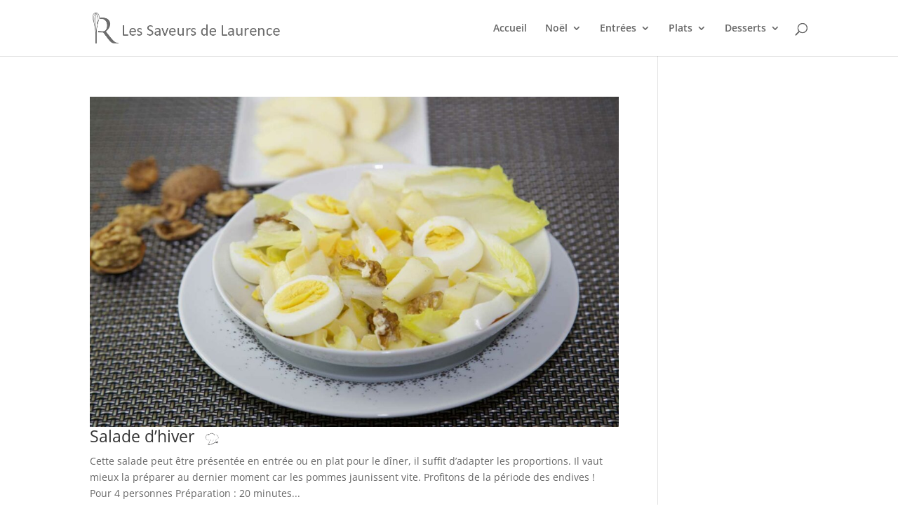

--- FILE ---
content_type: text/css
request_url: https://recettesdelaurence.com/wp-content/themes/Divi-child/style.css?ver=4.27.4
body_size: 101
content:
/*
Theme Name: Divi Child	
Theme URI: http://www.saveursdelaurence.com
Version: 1.0
Description: Child of Divi Theme
Author: Saveurs de Laurence
Author URI: http://www.saveursdelaurence.com
Template: Divi
*/

.et_pb_main_blurb_image {
	margin-bottom: 0px;
	text-align: center;
}